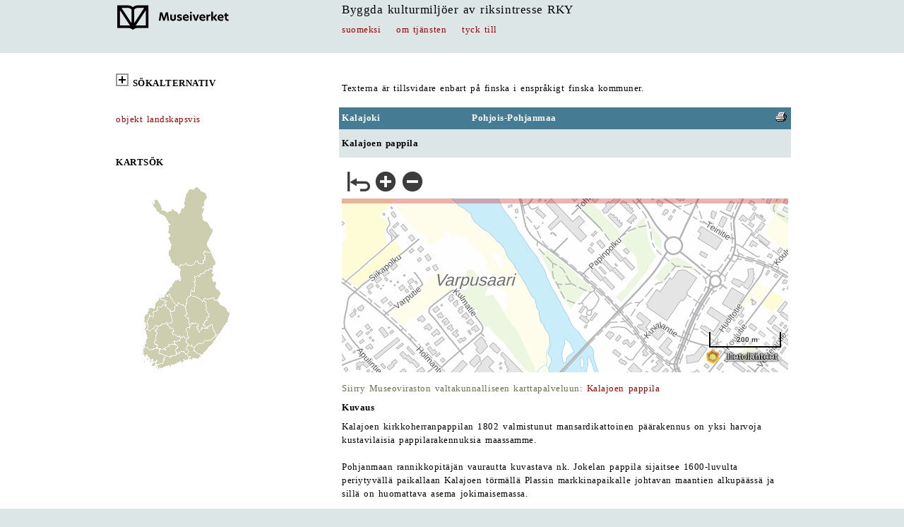

--- FILE ---
content_type: text/html; charset=utf-8
request_url: https://www.kulturmiljo.fi/read/asp/rsv_kohde_det.aspx?KOHDE_ID=5263
body_size: 31258
content:
<!DOCTYPE HTML>
<html lang="sv">
<head>
<title>RKY&nbsp;&nbsp;&iota;&nbsp;&nbsp;Objekt</title>
<meta name="viewport" content="width=device-width, initial-scale=1.0">
<meta name="description" content="Byggda&nbsp;kulturmilj&ouml;er&nbsp;av&nbsp;riksintresse&nbsp;RKY">
<link rel="stylesheet" type="text/css" href="../css/rky_wcag.css">
</head>
<body> 
<a name="alku">

<div class="ykontti">   
<div class="sub">
<table width="310" border="0" cellspacing="0" cellpadding="4">
        <tr>
		  <td class="htaus"><a href="https://www.museovirasto.fi/sv/" target="_blank"><img src="../img/sv_museovirasto.gif" border="0" alt="Museiverket"></a></td>
        </tr>
</table>
</div>
<div class="kapenee">	
<table width="100%" border="0" cellspacing="0" cellpadding="4">
        <tr>
		  <td class="hnorm"><a href="http://www.kulturmiljo.fi/" class="suurmust" title="till f&ouml;rsta sidan">Byggda kulturmilj&ouml;er av riksintresse&nbsp;RKY</a></td>
        </tr>
        <tr>
        <td class="hnorm"><a href="http://www.rky.fi/read/asp/r_default.aspx" class="puna">suomeksi</a>&nbsp;&nbsp;&nbsp;&nbsp;<a href="rsv_tietoa.aspx" class="puna">om&nbsp;tj&auml;nsten</a>&nbsp;&nbsp;&nbsp;&nbsp;<a href="rsv_yleispalaute_edit.aspx" class="puna">tyck&nbsp;till</a></td>
        </tr>
</table>
</div>
</div>		  

<div class="akontti">
<div class="sub">
<div class="sub">
<table cellpadding="4" cellspacing="0" width="240">
    <tr>
      <td class="vtaus" height="8"></td>
    </tr>
    <tr>
      <td class="vnorm"><h1><a href="javascript:vaihda_nakyvyys(document.getElementById('hakukuvake'), 'haku')" class="must"><img id="hakukuvake" src="../img/plus.gif" alt="" title="visa/d&ouml;lj s&ouml;kalternativ">&nbsp;<strong>S&Ouml;KALTERNATIV</strong></a></h1></td>
    </tr>
    <tr>
      <td class="vnorm" height="8"></td>
    </tr>
</table>
<table id="haku" cellpadding="4" cellspacing="0" width="240" style="display:none">
<form method="post" action="rsv_kohde_list.aspx">
    <tr>
      <td class="hnorm">&nbsp;<label for="KUNTA_ID">v&auml;lj kommun</label></td>

      </tr>
    <tr>
      <td class="htaus"><select name="KUNTA_ID" class="kapea" id="KUNTA_ID">
<option value="0">alla kommuner</option>
<option value="20">Akaa</option>
<option value="5">Alaj&auml;rvi</option>
<option value="9">Alavieska</option>
<option value="10">Alavus</option>

<option value="16">Asikkala</option>
<option value="18">Askola</option>
<option value="19">Aura</option>
<option value="609">Bj&ouml;rneborg</option>
<option value="638">Borg&aring;</option>
<option value="678">Brahestad</option>
<option value="218">B&ouml;tom</option>
<option value="148">Enare</option>
<option value="46">Enonkoski</option>
<option value="47">Enontekis</option>
<option value="49">Esbo</option>
<option value="989">Etseri</option>
<option value="50">Eura</option>
<option value="51">Eura&aring;minne</option>
<option value="52">Evij&auml;rvi</option>
<option value="61">Forssa</option>
<option value="75">Fredrikshamn</option>
<option value="235">Grankulla</option>
<option value="304">Gustavs</option>
<option value="69">Haapaj&auml;rvi</option>
<option value="71">Haapavesi</option>
<option value="74">Halsua</option>
<option value="78">Hang&ouml;</option>
<option value="77">Hankasalmi</option>
<option value="79">Harjavalta</option>
<option value="81">Hartola</option>
<option value="82">Hattula</option>

<option value="86">Hausj&auml;rvi</option>
<option value="111">Heinola</option>
<option value="90">Hein&auml;vesi</option>
<option value="91">Helsingfors</option>

<option value="97">Hirvensalmi</option>
<option value="98">Hollola</option>
<option value="102">Huittinen</option>
<option value="103">Humppila</option>
<option value="105">Hyrynsalmi</option>
<option value="106">Hyvinge</option>

<option value="224">H&ouml;gfors</option>
<option value="140">Idensalmi</option>
<option value="139">Ii</option>
<option value="142">Iitti</option>
<option value="143">Ikalis</option>
<option value="145">Ilmajoki</option>
<option value="146">Ilomants</option>

<option value="153">Imatra</option>
<option value="149">Ing&aring;</option>
<option value="598">Jakobstad</option>

<option value="165">Janakkala</option>
<option value="169">Jockis</option>
<option value="167">Joensuu</option>
<option value="171">Jorois</option>
<option value="172">Joutsa</option>

<option value="176">Juuka</option>
<option value="177">Juupajoki</option>
<option value="178">Juva</option>
<option value="179">Jyv&auml;skyl&auml;</option>
<option value="181">J&auml;mij&auml;rvi</option>
<option value="182">J&auml;ms&auml;</option>
<option value="204">Kaavi</option>
<option value="205">Kajana</option>
<option value="208">Kalajoki</option>
<option value="211">Kangasala</option>
<option value="213">Kangasniemi</option>
<option value="214">Kankaanp&auml;&auml;</option>
<option value="216">Kannonkoski</option>
<option value="217">Kannus</option>

<option value="272">Karleby</option>
<option value="72">Karl&ouml;</option>
<option value="226">Karstula</option>

<option value="230">Karvia</option>
<option value="231">Kask&ouml;</option>
<option value="232">Kauhajoki</option>
<option value="233">Kauhava</option>
<option value="236">Kaustby</option>
<option value="240">Kemi</option>
<option value="320">Kemij&auml;rvi</option>
<option value="241">Keminmaa</option>
<option value="244">Kempele</option>

<option value="245">Kervo</option>

<option value="249">Keuruu</option>
<option value="250">Kihni&ouml;</option>


<option value="322">Kimito&ouml;n</option>
<option value="260">Kitee</option>
<option value="261">Kittil&auml;</option>
<option value="263">Kiuruvesi</option>

<option value="273">Kolari</option>
<option value="275">Konnevesi</option>
<option value="276">Kontiolahti</option>
<option value="499">Korsholm</option>
<option value="280">Korsn&auml;s</option>
<option value="284">Koski Tl</option>
<option value="285">Kotka</option>
<option value="286">Kouvola</option>
<option value="287">Kristinestad</option>
<option value="288">Kronoby</option>
<option value="290">Kuhmo</option>
<option value="291">Kuhmoinen</option>
<option value="271">Kumo</option>
<option value="297">Kuopio</option>
<option value="300">Kuortane</option>
<option value="301">Kurikka</option>
<option value="305">Kuusamo</option>
<option value="257">Kyrksl&auml;tt</option>
<option value="316">K&auml;rk&ouml;l&auml;</option>
<option value="317">K&auml;rs&auml;m&auml;ki</option>
<option value="398">Lahtis</option>
<option value="399">Laihela</option>
<option value="400">Laitila</option>
<option value="402">Lapinlahti</option>
<option value="403">Lappaj&auml;rvi</option>
<option value="408">Lappo</option>
<option value="407">Lapptr&auml;sk</option>
<option value="440">Larsmo</option>
<option value="410">Laukaa</option>

<option value="416">Lemi</option>
<option value="418">Lemp&auml;&auml;l&auml;</option>
<option value="420">Lepp&auml;virta</option>
<option value="422">Lieksa</option>


<option value="425">Limingo</option>
<option value="426">Liperi</option>
<option value="430">Loimaa</option>
<option value="444">Lojo</option>
<option value="433">Loppi</option>
<option value="434">Lovisa</option>
<option value="435">Luhanka</option>
<option value="436">Lumijoki</option>
<option value="423">Lundo</option>
<option value="441">Luum&auml;ki</option>

<option value="445">L&auml;nsi-Turunmaa</option>

<option value="475">Malax</option>
<option value="480">Marttila</option>
<option value="481">Masku</option>
<option value="483">Merij&auml;rvi</option>
<option value="489">Miehikk&auml;l&auml;</option>
<option value="494">Muhos</option>
<option value="495">Multia</option>
<option value="498">Muonio</option>
<option value="500">Muurame</option>
<option value="503">Myn&auml;m&auml;ki</option>
<option value="505">M&auml;nts&auml;l&auml;</option>
<option value="508">M&auml;ntt&auml;-Vilppula</option>
<option value="507">M&auml;ntyharju</option>
<option value="504">M&ouml;rskom</option>
<option value="531">Nakkila</option>


<option value="535">Nivala</option>
<option value="536">Nokia</option>

<option value="538">Nousis</option>

<option value="541">Nurmes</option>
<option value="543">Nurmij&auml;rvi</option>
<option value="893">Nykarleby</option>
<option value="740">Nyslott</option>
<option value="895">Nystad</option>
<option value="529">N&aring;dendal</option>
<option value="545">N&auml;rpes</option>

<option value="560">Orimattila</option>
<option value="561">Orip&auml;&auml;</option>
<option value="562">Orivesi</option>
<option value="563">Oulainen</option>

<option value="309">Outokumpu</option>
<option value="576">Padasjoki</option>
<option value="578">Paltamo</option>
<option value="445">Pargas</option>
<option value="580">Parikkala</option>
<option value="599">Peders&ouml;re</option>
<option value="583">Pelkosenniemi</option>
<option value="854">Pello</option>
<option value="577">Pemar</option>
<option value="584">Perho</option>


<option value="592">Pet&auml;j&auml;vesi</option>
<option value="593">Pieks&auml;m&auml;ki</option>
<option value="595">Pielavesi</option>
<option value="601">Pihtipudas</option>
<option value="614">Posio</option>
<option value="615">Pudasj&auml;rvi</option>

<option value="619">Punkalaidun</option>
<option value="620">Puolanka</option>
<option value="623">Puumala</option>
<option value="625">Pyh&auml;joki</option>
<option value="631">Pyh&auml;ranta</option>
<option value="624">Pyttis</option>
<option value="608">P&aring;mark</option>
<option value="635">P&auml;lk&auml;ne</option>
<option value="636">P&ouml;yty&auml;</option>
<option value="710">Raseborg</option>
<option value="681">Rantasalmi</option>
<option value="683">Ranua</option>
<option value="684">Raumo</option>
<option value="686">Rautalampi</option>
<option value="687">Rautavaara</option>
<option value="689">Rautj&auml;rvi</option>
<option value="680">Reso</option>
<option value="694">Riihim&auml;ki</option>

<option value="697">Ristij&auml;rvi</option>
<option value="698">Rovaniemi</option>
<option value="700">Ruokolahti</option>
<option value="702">Ruovesi</option>
<option value="704">Rusko</option>
<option value="707">R&auml;&auml;kkyl&auml;</option>
<option value="202">S:t Karins</option>
<option value="491">S:t Michel</option>
<option value="729">Saarij&auml;rvi</option>
<option value="738">Sagu</option>
<option value="732">Salla</option>
<option value="734">Salo</option>
<option value="790">Sastamala</option>
<option value="484">Sastmola</option>
<option value="739">Savitaipale</option>
<option value="742">Savukoski</option>
<option value="743">Sein&auml;joki</option>
<option value="753">Sibbo</option>
<option value="746">Sievi</option>
<option value="747">Siikainen</option>
<option value="748">Siikajoki</option>
<option value="791">Siikalatva</option>
<option value="751">Simo</option>
<option value="755">Sjunde&aring;</option>
<option value="758">Sodankyl&auml;</option>
<option value="759">Soini</option>
<option value="761">Somero</option>
<option value="762">Sonkaj&auml;rvi</option>
<option value="765">Sotkamo</option>
<option value="152">Storkyro</option>
<option value="151">Stor&aring;</option>

<option value="768">Sulkava</option>

<option value="777">Suomussalmi</option>
<option value="778">Suonenjoki</option>
<option value="781">Sysm&auml;</option>
<option value="783">S&auml;kyl&auml;</option>
<option value="831">Taipalsaari</option>
<option value="832">Taivalkoski</option>
<option value="834">Tammela</option>
<option value="837">Tammerfors</option>

<option value="109">Tavastehus</option>
<option value="108">Tavastkyro</option>
<option value="845">Tervola</option>
<option value="848">Tohmaj&auml;rvi</option>
<option value="851">Torne&aring;</option>
<option value="186">Tr&auml;sk&auml;nda</option>
<option value="858">Tusby</option>
<option value="859">Tyrn&auml;v&auml;</option>
<option value="833">T&ouml;vsala</option>

<option value="564">Ule&aring;borg</option>
<option value="886">Ulvsby</option>
<option value="887">Urjala</option>
<option value="889">Utaj&auml;rvi</option>
<option value="890">Utsjoki</option>
<option value="892">Uurainen</option>
<option value="785">Vaala</option>
<option value="908">Valkeakoski</option>

<option value="92">Vanda</option>
<option value="915">Varkaus</option>

<option value="905">Vasa</option>
<option value="918">Vehmaa</option>
<option value="922">Vesilahti</option>
<option value="924">Vetil</option>
<option value="927">Vichtis</option>
<option value="925">Vierem&auml;</option>

<option value="931">Viitasaari</option>
<option value="405">Villmanstrand</option>
<option value="934">Vimpeli</option>
<option value="936">Virdois</option>
<option value="935">Virolahti</option>
<option value="946">V&ouml;r&aring;</option>

<option value="977">Ylivieska</option>

<option value="980">Yl&ouml;j&auml;rvi</option>
<option value="981">Yp&auml;j&auml;</option>
<option value="853">&Aring;bo</option>
<option value="992">&Auml;&auml;nekoski</option>
<option value="846">&Ouml;stermark</option>
<option value="976">&Ouml;vertorne&aring;</option>
</select> </td>
      </tr>
    <tr>
      <td class="hnorm"><label for="KOHDE_NIMI">&nbsp;objektets namn<br>&nbsp;eller en del av namnet </label><a href="rsv_help.aspx"><b>?</b></a></td>
      </tr>
    <tr>
      <td class="htaus"><input name="KOHDE_NIMI" class="kapea" id="KOHDE_NIMI"></td>
      </tr>
    <tr>
      <td class="hnorm"><label for="PAAELEM">&nbsp;objektets element</label></td>
      </tr>
    <tr>
      <td class="htaus"><select name="PAAELEM" class="kapea" id="PAAELEM">
<option value="">alla alternativ</option>
<option value ="321, 421">arbetarbostad</option>
<option value ="334, 434">begravningskapell</option>
<option value ="337, 437">begravningsplats</option>
<option value ="320, 420">bondg&aring;rd</option>
<option value ="358, 458">bostadshus i stad</option>
<option value ="344, 444">bro</option>
<option value ="307, 407">bruk</option>
<option value ="332, 432">butiks- och aff&auml;rsbyggnad</option>
<option value ="301, 401">by</option>
<option value ="345, 445">byggnad f&ouml;r samf&auml;rdsel</option>
<option value ="361, 461">ekonomibyggnad</option>
<option value ="357, 457">flerv&aring;ningshus</option>
<option value ="351, 451">fornl&auml;mning</option>
<option value ="346, 446">fyr</option>
<option value ="326, 426">f&auml;ngelse</option>
<option value ="338, 438">f&auml;stning</option>
<option value ="354, 454">f&ouml;reningshus</option>
<option value ="303, 403">gaturum</option>
<option value ="360, 460">gravkapell</option>
<option value ="312, 412">gruva</option>
<option value ="306, 406">g&aring;rdsplan</option>
<option value ="349, 449">hamn</option>
<option value ="317, 417">hem f&ouml;r m&auml;rkesperson</option>
<option value ="316, 416">herrg&aring;rd</option>
<option value ="331, 431">hotell</option>
<option value ="342, 442">idrottsbyggnad</option>
<option value ="348, 448">kanal</option>
<option value ="339, 439">kasern</option>
<option value ="335, 435">klockstapel</option>
<option value ="366, 466">kloster</option>
<option value ="314, 414">kraftverk</option>
<option value ="310, 410">kvarn</option>
<option value ="333, 433">kyrka</option>
<option value ="365, 465">kyrkstallar</option>
<option value ="367, 467">ladug&aring;rd</option>
<option value ="347, 447">lotsstation</option>
<option value ="364, 464">lusthus</option>
<option value ="325, 425">l&aring;nemagasin</option>
<option value ="327, 427">l&auml;roinr&auml;ttning</option>
<option value ="328, 428">museum</option>
<option value ="304, 404">park</option>
<option value ="302, 402">planerat omr&aring;de</option>
<option value ="336, 436">pr&auml;stg&aring;rd</option>
<option value ="323, 423">r&aring;dhus</option>
<option value ="368, 468">sakristia</option>
<option value ="322, 422">samekultur</option>
<option value ="340, 440">sjukhus, sanatorium</option>
<option value ="356, 456">skola</option>
<option value ="353, 453">sm&aring;hamn</option>
<option value ="359, 459">sm&aring;hus</option>
<option value ="363, 463">stadshus</option>
<option value ="313, 413">stenbrott</option>
<option value ="309, 409">s&aring;g</option>
<option value ="319, 419">s&auml;songbostad</option>
<option value ="329, 429">teater</option>
<option value ="355, 455">tingshus</option>
<option value ="305, 405">torg</option>
<option value ="308, 408">tr&auml;f&ouml;r&auml;dlingsfabrik</option>
<option value ="324, 424">tull- och packhus</option>
<option value ="352, 452">turistbyggnad</option>
<option value ="318, 418">villa</option>
<option value ="341, 441">v&aring;rdinr&auml;ttning</option>
<option value ="369, 469">v&auml;derkvarn</option>
<option value ="343, 443">v&auml;g</option>
<option value ="350, 450">&ouml;vrig administrativ byggnad</option>
<option value ="311, 411">&ouml;vrig industribyggnad</option>
<option value ="330, 430">&ouml;vrig kulturbyggnad</option>
<option value ="315, 415">&ouml;vrig produktionsbyggnad</option>
    </select></td>
      </tr>
    <tr>
      <td class="hnorm"><label for="NKLUONNE">&nbsp;omgivningens nuvarande<br>&nbsp;karakt&auml;r</label></td>
      </tr>
    <tr>
      <td class="htaus"><select name="NKLUONNE" class="kapea" ID="NKLUONNE">
<option value="0">alla alternativ</option>
<option value ="500">agrart landskap</option>
<option value ="507">fj&auml;llandskap</option>
<option value ="504">havsomr&aring;de</option>
<option value ="503">kulturlandskap</option>
<option value ="502">kyrkby</option>
<option value ="505">skogslandskap</option>
<option value ="501">stad</option>
<option value ="506">t&auml;tort</option>
     </select></td>
      </tr>
    <tr>
      <td class="htaus" height="8">
	  <input type="hidden" name="kuntanimi">
      <input type="hidden" name="paaelemselite">
      <input type="hidden" name="nkluonneselite"></td>
    </tr>
    <tr>
      <td class="htaus" align="center"><input type="button" value="s&ouml;k" class="hae" name="s&ouml;k" onClick="if(tarkastaMinimimitta(this.form.KOHDE_NIMI, 'objektets namn', 3)){piilokentat(this.form, this.form);this.form.submit();}"></td>
      </tr>
    <tr>
      <td class="vnorm" align="center">&nbsp;</td>
    </tr>
</form>
</table>
<table cellpadding="4" cellspacing="0" width="240">
    <tr>
      <td class="vnorm"><a href="rsv_mkl_list.aspx" class="puna">objekt landskapsvis</a></td>
    </tr>
</table>
</div>

<div class="katoaa">	
<table cellpadding="4" cellspacing="0" width="310">
    <tr>
      <td class="vnorm">&nbsp;</td>
    </tr>
    <tr>
      <td class="vnorm"><strong><h1>KARTS&Ouml;K</h1></strong></td>
    </tr>
    <tr>
      <td><img src="../img/maakuntakartta.gif" usemap="#frontpagemap0" border="0" alt="landskapskarta">
<map name="frontpagemap0">
  <area shape="poly" coords="89,120,74,103,79,82,77,66,72,51,60,40,55,31,61,26,67,41,80,41,88,45,97,35,101,21,107,14,118,10,124,17,132,23,128,34,126,53,133,61,138,68,133,89,132,95,137,103,129,103,118,114" href="rsv_mkkartta.aspx?MAAKUNTA_ID=19" target="_self" title="Lappland" alt="Lappland">
  <area shape="poly" coords="77,159,70,165,74,177,80,184,87,182,91,175" href="rsv_mkkartta.aspx?MAAKUNTA_ID=16" target="_self" alt="Mellersta &Ouml;sterbotten" title="Mellersta &Ouml;sterbotten">
  <area shape="poly" coords="75,154,84,139,92,134,91,122,119,115,129,112,130,103,138,104,144,112,139,121,114,138,103,146,107,160,100,165,99,176,91,170" href="rsv_mkkartta.aspx?MAAKUNTA_ID=17" target="_self" alt="Norra &Ouml;sterbotten" title="Norra &Ouml;sterbotten">
  <area shape="poly" coords="108,159,124,168,144,167,150,159,142,150,140,140,138,125,106,148"  href="rsv_mkkartta.aspx?MAAKUNTA_ID=18" target="_self" alt="Kajanaland" title="Kajanaland">
  <area shape="poly" coords="130,171,133,187,129,192,141,216,149,211,164,186,158,176,146,169"  href="rsv_mkkartta.aspx?MAAKUNTA_ID=12" target="_self" alt="Norra Karelen" title="Norra Karelen">
  <area shape="poly" coords="123,247,112,241,114,233,140,224,147,224"  href="rsv_mkkartta.aspx?MAAKUNTA_ID=9" target="_self" alt="S&ouml;dra Karelen" title="S&ouml;dra Karelen">
  <area shape="poly" coords="70,175,65,165,49,183,42,190,43,210,49,210,50,190"  href="rsv_mkkartta.aspx?MAAKUNTA_ID=15" target="_self" alt="&Ouml;sterbotten" title="&Ouml;sterbotten">
  <area shape="poly" coords="103,177,110,203,118,200,126,205,129,199,129,192,133,188,128,172,114,164,108,166"  href="rsv_mkkartta.aspx?MAAKUNTA_ID=11" target="_self" alt="Norra Savolax" title="Norra Savolax">
  <area shape="poly" coords="109,203,102,211,104,222,105,230,113,230,139,221,132,203"  href="rsv_mkkartta.aspx?MAAKUNTA_ID=10" target="_self" alt="S&ouml;dra Savolax" title="S&ouml;dra Savolax">
  <area shape="poly" coords="122,249,106,234,102,234,97,240,106,252"  href="rsv_mkkartta.aspx?MAAKUNTA_ID=8" target="_self" alt="Kymmenedalen" title="Kymmenedalen">
  <area shape="poly" coords="82,187,82,201,81,206,87,215,87,226,98,220,100,223,100,211,107,204,101,183,93,176"  href="rsv_mkkartta.aspx?MAAKUNTA_ID=13" target="_self" alt="Mellersta Finland" title="Mellersta Finland">
  <area shape="poly" coords="79,202,80,187,71,179,53,194,52,211,62,205"  href="rsv_mkkartta.aspx?MAAKUNTA_ID=14" target="_self" alt="S&ouml;dra &Ouml;sterbotten" title="S&ouml;dra &Ouml;sterbotten">
  <area shape="poly" coords="88,231,89,242,99,245,98,238,103,232,101,226,96,222"  href="rsv_mkkartta.aspx?MAAKUNTA_ID=7" target="_self" alt="P&auml;ij&auml;nne-Tavastland" title="P&auml;ij&auml;nne-Tavastland">
  <area shape="poly" coords="104,258,99,248,92,248,88,257,91,260"  href="rsv_mkkartta.aspx?MAAKUNTA_ID=3" target="_self" alt="Nyland - &ouml;stra" title="Nyland - &ouml;stra">
  <area shape="poly" coords="84,230,88,246,78,250,69,245,64,243,72,237"  href="rsv_mkkartta.aspx?MAAKUNTA_ID=5" target="_self" alt="Egentliga Tavastland" title="Egentliga Tavastland">
  <area shape="poly" coords="87,258,87,249,80,252,71,248,68,257,58,260,62,269"  href="rsv_mkkartta.aspx?MAAKUNTA_ID=1" target="_self" alt="Nyland - v&auml;stra" title="Nyland - v&auml;stra">
  <area shape="poly" coords="61,209,57,229,67,233,65,235,83,227,84,214,76,205"  href="rsv_mkkartta.aspx?MAAKUNTA_ID=6" target="_self" alt="Birkaland" title="Birkaland">
  <area shape="poly" coords="43,214,41,233,51,239,58,235,53,228,59,208"  href="rsv_mkkartta.aspx?MAAKUNTA_ID=4" target="_self" alt="Satakunta" title="Satakunta">
  <area shape="poly" coords="57,260,52,263,49,256,39,256,39,242,40,235,51,240,60,236,66,238,66,245,67,246,66,257"  href="rsv_mkkartta.aspx?MAAKUNTA_ID=2" target="_self" alt="Egentliga Finland" title="Egentliga Finland">
</map></td>
    </tr>
</table>
</div>
</div>

<div class="pkontti">	
<div class="kapenee">	
<table width="100%" border="0" cellspacing="0" cellpadding="4">
  <tr>
    <td class="vnorm" height="16"></td>
  </tr>
  <tr>
    <td colspan="3" class="vnorm"><p>Texterna &auml;r tillsvidare enbart p&aring; finska i enspr&aring;kigt finska kommuner. </p></td>
  </tr>
  <tr>
    
    <td class="otsa">Kalajoki </td>
    <td class="otsa">Pohjois-Pohjanmaa</td>
    
    
    <td class="otsa" valign="top" align="right"><form method="post" action="r_kohde_det_print.aspx" style="margin:0px" target="_blank">
        <input type="hidden" name="KOHDE_ID" value="5263">
        <input type="image" src="../img/print.gif" border="0" title="utskrift" alt="utskrift">
      </form></td>
  </tr>
  <tr>
    <td colspan="3" class="hnorm"><strong><h1>Kalajoen pappila</h1></strong></td>
</tr>
  
  
  <tr><td colspan="3" class="vnorm"><iframe src="https://kartta.museoverkko.fi/?lang=fi&uuid=1bc58bcd-49f2-4ba6-a528-c687351b699e&coord=351806_7129523&zoomLevel=9" style="border:none;width:100%;height:300px;"></iframe></td></tr>
              <tr>
                <td class="kuvateksti" colspan="3">Siirry Museoviraston valtakunnalliseen karttapalveluun:
				  <a href="https://kartta.museoverkko.fi/?action=showRegistryItem&id=5263&registry=rky2000&mapLayers=20" target="_blank" class="puna">Kalajoen pappila</a>
			    </td>
              </tr>
  
 </table>
</div>

<div class="kapenee">
<table width="100%" border="0" cellspacing="0" cellpadding="4">
 
  <tr>
    <td colspan="3" class="vnorm"><strong>Kuvaus</strong></td>
  </tr>
  <tr>
    <td colspan="3" class="vnorm">Kalajoen kirkkoherranpappilan 1802 valmistunut mansardikattoinen päärakennus on yksi harvoja kustavilaisia pappilarakennuksia maassamme.<br><br>Pohjanmaan rannikkopitäjän vaurautta kuvastava nk. Jokelan pappila sijaitsee 1600-luvulta periytyvällä paikallaan Kalajoen törmällä Plassin markkinapaikalle johtavan maantien alkupäässä ja sillä on huomattava asema jokimaisemassa.<br><br>Paanukattoinen, punamullattu pappila on Kalajoen rannassa joen suuntaisesti. Se on Kalajoen kirkonseudun vanhimpia rakennuksia. Päärakennuksen molemmin puolin sijaitsevat talousrakennukset; renki- ja leivintupa ja nk. Malmberginkamari. Päärakennuksessa on keskeissalipohjakaava. Alkuperäisen pohjakaavan mukaan sen eteisen oikealla puolen on ollut kirkkoherran kanslia ja yksi asuinhuone, neliömäinen sali ja piispankamari. Toinen pääty on jaettu neljäksi yhtä suureksi huonetilaksi. Koristeellinen kuisti on 1800-luvun loppupuolelta. Pappilassa toimii kirkkoherranvirasto (2009).<br><br>Puistoalue pappilan vieressä on entistä pappilan peltoa. Kirkko siirrettiin 1600-luvulla lähelle pappilaa, mistä se kuitenkin siirrettiin pian Etelänkylälle. Entisellä kirkonpaikalla jokivarressa on muistomerkki.</td>
  </tr>
  <tr>
    <td colspan="3" class="vnorm">&nbsp;</td>
  </tr>
  
  <tr>
    <td colspan="3" class="vnorm"><strong>Historia</strong></td>
  </tr>
  <tr>
    <td colspan="3" class="vnorm">Kalajoki kuului aluksi Salon seurakuntaan, jonka kappeliksi se perustettiin 1500-luvun alussa ja josta seurakunta itsenäistyi 1540. Suur-Kalajoki käsitti kahdeksan Kalajokivarren myöhemmin itsenäistynyttä pitäjää. Emäseurakunnan kirkkoherran pappila Jokela rakennettiin nykyiselle paikalle 1600-luvun alussa. Nykyinen päärakennus valmistui 1802 ja sitä korjattiin 1960. Tulipalo tuhosi noin puolet pappilan päärakennuksesta 24.4.2011.</td>
  </tr>
  <tr>
    <td colspan="3" class="vnorm">&nbsp;</td>
  </tr>
  
  
  <tr>
    <td colspan="3" class="vnorm"><strong>Lisätietoa</strong></td>
  </tr>
  <tr>
    <td colspan="3" class="vnorm">Matti Huurre, Pentti Virrankoski ja Kustaa Vilkuna, Suur-Kalajoen historia 1, Esihistoriallisesta ajasta isovihaan. Keski-Pohjanmaan historiasarja 1. 1956.<br><br>Jaakko Tuulasvaara, Suur-Kalajoen historia 2, Isostavihasta pitäjän jakoon. Keski-Pohjanmaan historiasarja 2. 1960.<br><br>Panu Kaila, Suomen pappila-arkkitehtuuri vuoteen 1900. Diplomityö 1967. <br><br>Eero Sappinen, Pohjois-Pohjanmaan maaseutupappiloiden rakennukset 1600-luvun lopulla. Kansatieteellinen arkisto 34. Helsinki 1985. <br><br>Sari Alajoki, Pappila-arkkitehtuuri Keski-Pohjanmaalla 1700-luvulta 1800-luvun alkuun. Pro gradu, Helsingin yliopisto, Taidehistorian laitos 1993. <br><br>Anu Soikkeli, Suomen vanhat pappilat - menneisyyden tulevaisuus. Oulun yliopisto 2000. <br><br>Irma Lounatvuori, Pappilat - mallitilasta kokoussaliksi. Irma Lounatvuori ja Lauri Putkonen (toim.), Rakennusperintömme, kulttuuriympäristön lukukirja. Ympäristöministeriö, Museovirasto ja Rakennustieto Oy 2001.<br><br>Sari Alajoki, Kirkoilta kareille. Ylivieskan seutukunnan kulttuuriympäristöstä. Pohjois-Pohjanmaan TE-keskuksen julkaisuja 22, 2005.<br><br>Marja Terttu Knapas et al., Suomalaiset pappilat, kulttuuri-, talous- ja rakennushistoriaa. Suomalaisen Kirjallisuuden Seuran toimituksia 1238/Tieto. 2009.</td>
  </tr>
  <tr>
    <td colspan="3" class="vnorm">&nbsp;</td>
  </tr>
  
  <tr> 
    <td colspan="3" class="vnorm"><b>kohteeseen sis&auml;ltyy:</b>&nbsp; 
      
      muinaisjäännös; 
      
      pappila; 
      
      puisto; 
      
      </td>
  </tr>
  <tr> 
    <td colspan="3" class="vnorm"><b>ymp&auml;rist&ouml;n nykyluonne:</b>&nbsp;
      
      taajama; 
      
      </td>
  </tr>
  <tr>
    <td class="vnorm" colspan="3">&nbsp;</td>
  </tr>
  
  <tr>
    <td colspan="3" class="knorm">Tulipalo tuhosi noin puolet pappilan päärakennuksesta 24.4.2011.</td>
  </tr>
  <tr>
    <td colspan="3" class="vnorm">&nbsp;</td>
  </tr>
  
</table>
</div>

<div class="sub">
<table width="310" border="0" cellspacing="0" cellpadding="4">
		
              <tr><td class="kuvateksti"><a href="r_kohde_kuva_print.aspx?KUVA_ID=111168" target="_blank"><img src="hae_kuva.aspx?id=111168&ttyyppi=jpg&kunta_id=208" alt="Kalajoen pappila. Pekka Kärki 1984" width="300" border="0"></a>
			  <br>Kalajoen pappila. Pekka Kärki 1984.</td></tr>
        
</table>
</div>

<div class="sub">
<table width="310" border="0" cellspacing="0" cellpadding="4">
  <tr>
    <td class="vnorm" colspan="3">&nbsp;</td>
  </tr>
  <tr>
    <td class="vnorm" colspan="3">julkaisup&auml;iv&auml;m&auml;&auml;r&auml; 22.12.2009 </td>
  </tr>
  <tr>
    <td class="vnorm" colspan="3"><a href="rsv_tietuepalaute_edit.aspx?TIETUE_ID=5263" class="puna">palaute kohdetiedoista</a></td>
  </tr>
  <tr>
    <td colspan="3" class="vnorm"><a href="#alku" class="puna">sivun alkuun</a></td>
  </tr>
  <tr>
    <td colspan="3" class="vnorm">&nbsp;</td>
  </tr>
</table>
</div>
</div>
</div>

<div align="center" class="htaus">    
<br>
<br>
<a href="https://www.museovirasto.fi/fi/" target="_blank" class="must">&copy; Museovirasto 2009</a>
<br>
<br>
<br>
<br>
</div>
<script src="../inc/cs.js"></script>

<script>
function piilokentat(oFormSub, oFormSrc){
  try{
  oFormSub.kuntanimi.value=oFormSrc.KUNTA_ID[oFormSrc.KUNTA_ID.selectedIndex].text;
  oFormSub.paaelemselite.value=oFormSrc.PAAELEM[oFormSrc.PAAELEM.selectedIndex].text;
  oFormSub.nkluonneselite.value=oFormSrc.NKLUONNE[oFormSrc.NKLUONNE.selectedIndex].text;
  }
  catch(e) {alert(e.description)}
 }
function tarkastaMinimimitta(kentta, kenttanimi, minimimitta)
{
  var arvo = kentta.value;
  var virheilmoitus;
  var trimmattuarvo = top.trimL(top.trimR(arvo));
  if(trimmattuarvo.length > 0 && trimmattuarvo.length < minimimitta)
  {
    virheilmoitus = "F&auml;ltets '" + kenttanimi + "' s&ouml;kvillkor &auml;r f&ouml;r kort, minimil&auml;ngd f&ouml;r s&ouml;kvillkor &auml;r " + minimimitta + " tecken.";
    alert(virheilmoitus);
	return false;
  }
  kentta.value = trimmattuarvo;
  return true;
}
function vaihda_nakyvyys(kuvake, lohkoid)
{
  var piilossa = (kuvake.src.indexOf("plus.gif") > 0 );
  var kuvspan = document.getElementById(lohkoid);
  var uusi_kuvakesrc = (piilossa) ? "../img/minus.gif": "../img/plus.gif";
  var uusi_display = (piilossa) ? "block" : "none";
  kuvspan.style.display =  uusi_display;
  kuvake.src = uusi_kuvakesrc;
}
</script>
</body>
</html>
